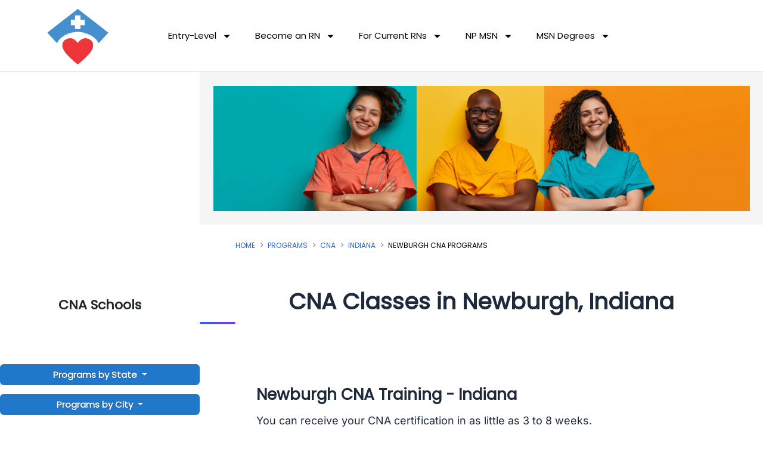

--- FILE ---
content_type: text/css
request_url: https://www.nursegroups.com/wp-content/themes/ng/style.css
body_size: -678
content:
/**
Theme Name: NurseGroups
Text Domain: nursegroups
Template: astra
*/



--- FILE ---
content_type: text/javascript
request_url: https://www.nursegroups.com/wp-content/plugins/nursegroups/js/widget-form-preselect.js
body_size: -133
content:
function waitForElement(selector, callback) {
    const interval = setInterval(() => {
        const element = document.querySelector(selector);
        if (element) {
            clearInterval(interval);
            callback();
        }
    }, 100); // Check every 100 milliseconds if the element is loaded
}

waitForElement('select[name="widget_edu_level_option"]', () => {
    setTimeout(() => {
        requestIdleCallback(() => {
            // Set every select element named "widget_edu_level_option" based on URL
            document.querySelectorAll('select[name="widget_edu_level_option"]').forEach(select => {
                if (window.location.href.includes('/RN-to-BSN')) {
                    select.value = '92';
                } else {
                    select.value = '303';
                }
                select.dispatchEvent(new Event('change')); // Trigger change event to update dependent options
            });
        });

        setTimeout(() => {
            // Only set "widget_program_option" if not on '/RN-to-BSN' page
            if (!window.location.href.includes('/RN-to-BSN')) {
                waitForElement('select[name="widget_program_option"] option', () => {
                    requestIdleCallback(() => {
                        document.querySelectorAll('select[name="widget_program_option"]').forEach(select => {
                            if (window.location.href.includes('/CNA')) {
                                select.value = '312';
                            } else if (window.location.href.includes('/LPN')) {
                                select.value = '220';
                            }
                            select.dispatchEvent(new Event('change')); // Trigger change event to ensure the value is applied correctly
                        });
                    });
                });
            }
        }, 400); // Wait 0.4 seconds
    }, 800); // Wait 0.8 seconds after the element is loaded
});
